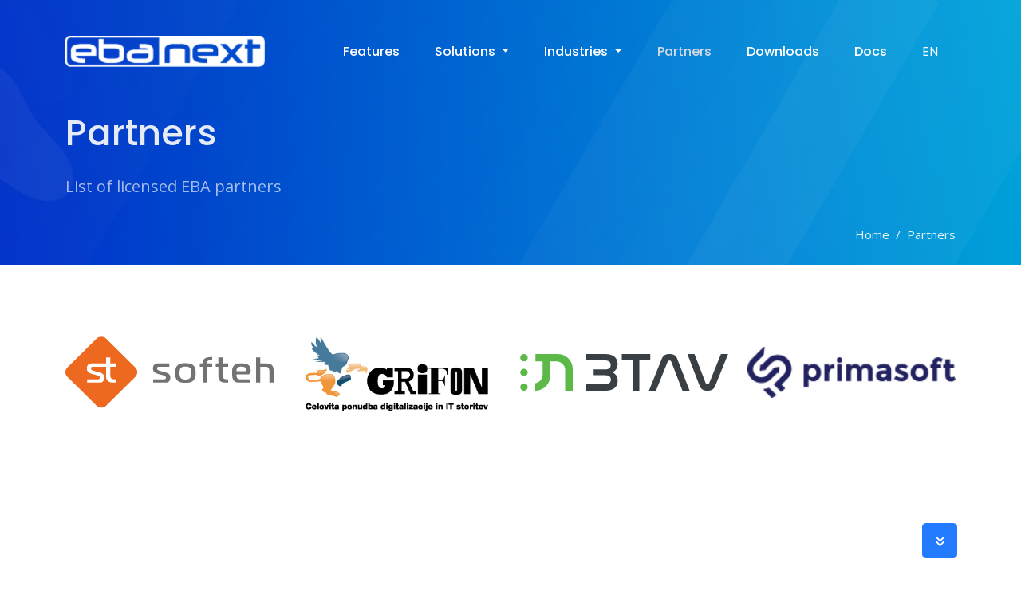

--- FILE ---
content_type: image/svg+xml
request_url: https://ebadms.com/images/partners/grifon.svg
body_size: 9680
content:
<svg version="1.2" xmlns="http://www.w3.org/2000/svg" viewBox="0 0 400 159" width="400" height="159">
	<title>Grifon Logo-01</title>
	<defs>
		<image  width="350" height="141" id="img1" href="[data-uri]"/>
	</defs>
	<style>
	</style>
	<use id="Background" href="#img1" x="25" y="12"/>
</svg>

--- FILE ---
content_type: image/svg+xml
request_url: https://ebadms.com/images/partners/infotri.svg
body_size: 16503
content:
<svg version="1.2" xmlns="http://www.w3.org/2000/svg" viewBox="0 0 370 200" width="370" height="200">
	<title>infotri</title>
	<defs>
		<image  width="370" height="200" id="img1" href="[data-uri]"/>
	</defs>
	<style>
	</style>
	<use id="Background" href="#img1" x="0" y="0"/>
</svg>

--- FILE ---
content_type: image/svg+xml
request_url: https://ebadms.com/images/partners/infohit.svg
body_size: 6421
content:
<svg version="1.2" xmlns="http://www.w3.org/2000/svg" viewBox="0 0 147 42" width="147" height="42">
	<title>infohit</title>
	<defs>
		<image  width="147" height="42" id="img1" href="[data-uri]"/>
	</defs>
	<style>
	</style>
	<use id="Background" href="#img1" x="0" y="0"/>
</svg>

--- FILE ---
content_type: image/svg+xml
request_url: https://ebadms.com/images/partners/insist.svg
body_size: 3370
content:
<svg version="1.2" xmlns="http://www.w3.org/2000/svg" viewBox="0 0 245 70" width="245" height="70">
	<title>cropped-Logo-barva-boljsi-1-2</title>
	<defs>
		<image  width="245" height="60" id="img1" href="[data-uri]"/>
	</defs>
	<style>
	</style>
	<use id="Background" href="#img1" x="0" y="5"/>
</svg>

--- FILE ---
content_type: image/svg+xml
request_url: https://ebadms.com/images/partners/inapis.svg
body_size: 1312
content:
<svg xmlns="http://www.w3.org/2000/svg" xmlns:xlink="http://www.w3.org/1999/xlink" xml:space="preserve" width="700px" height="200px" style="shape-rendering:geometricPrecision; text-rendering:geometricPrecision; image-rendering:optimizeQuality; fill-rule:evenodd; clip-rule:evenodd" viewBox="0 0 700 200">
 <defs>
  <style type="text/css">
   <![CDATA[
    .fil1 {fill:#31BAEC}
    .fil0 {fill:#3B464D}
   ]]>
  </style>
 </defs>
 <g id="Layer_x0020_1">
  <metadata id="CorelCorpID_0Corel-Layer"></metadata>
  <g id="_1820279009616">
   <path class="fil0" d="M392.39 57.07l0 23.42c0,17.14 15.39,31.47 32.29,31.47l20.42 0c17.57,0 32.28,-14.72 32.28,-32.29l0 -22.6c0,-17.56 -14.71,-32.29 -32.28,-32.29l-20.42 0c-17.57,0 -32.29,14.72 -32.29,32.29zm0 64.44l0 64.16c0,5.73 -4.77,10.18 -10.45,10.18 -5.57,0 -10.18,-4.61 -10.18,-10.18l0 -128.6c0,-28.71 24.21,-52.92 52.92,-52.92l20.42 0c28.71,0 52.92,24.21 52.92,52.92l0 22.6c0,28.71 -24.21,52.92 -52.92,52.92l-20.42 0c-11.78,0 -23.09,-3.95 -32.29,-11.08z"></path>
   <path class="fil0" d="M668.38 29.93l-0.82 -0.83c-2.59,-2.58 -6.07,-4.04 -9.73,-4.04l-44.38 0c-7.5,0 -13.78,6.28 -13.78,13.77 0,32.5 95.56,3.62 95.56,59.08 0,19.02 -15.6,34.68 -34.68,34.68l-48.46 0c-17.03,0 -34.41,-13.94 -34.41,-31.69 0,-6.64 2.54,-13.72 10.45,-13.72 5.85,0 10.46,4.61 10.46,10.46 0,0.99 0,1.99 0,2.99 0,6.17 7.87,11.06 13.5,11.06l48.46 0c7.49,0 13.77,-6.29 13.77,-13.78 0,-11.25 -11.05,-14.56 -20.22,-16.35 -9.76,-1.91 -19.96,-2.59 -29.84,-4.25 -21.97,-3.71 -45.49,-12.1 -45.49,-38.48 0,-19.07 15.66,-34.68 34.68,-34.68l44.38 0c9.1,0 17.87,3.68 24.29,10.11l0.97 0.97c5.12,5.47 9.15,13.56 9.15,21.15 0,0.98 -0.26,1.88 -0.28,2.73 0,5.73 -4.77,10.18 -10.45,10.18 -5.57,0 -10.18,-4.61 -10.18,-10.18 0,-0.82 0,-1.64 0,-2.46 0,-1.95 -1.68,-5.09 -2.95,-6.72z"></path>
   <path class="fil0" d="M527.86 122.41l0 -67.47c0,-5.85 4.61,-10.45 10.45,-10.45 5.73,0 10.19,4.78 10.19,10.45l0 67.47c0,5.57 -4.61,10.18 -10.19,10.18 -5.68,0 -10.45,-4.45 -10.45,-10.18z"></path>
   <path class="fil0" d="M185.16 57.34l0 64.8c0,5.84 -4.61,10.45 -10.45,10.45 -5.74,0 -10.19,-4.77 -10.19,-10.45l0 -64.25c0,-17.86 -15.28,-33.11 -33.1,-33.11l-20.96 0c-17.54,0 -32.66,15 -33.11,32.29l0 65.07c0,5.68 -4.45,10.45 -10.18,10.45 -5.84,0 -10.45,-4.61 -10.45,-10.45l0 -64.94c0.62,-29 24.6,-53.05 53.74,-53.05l20.96 0c28.8,0 53.74,24.3 53.74,53.19z"></path>
   <path class="fil0" d="M6.2 122.41l0 -68.65c0,-5.85 4.61,-10.46 10.45,-10.46 5.73,0 10.18,4.79 10.18,10.46l0 68.65c0,5.56 -4.6,10.18 -10.18,10.18 -5.68,0 -10.45,-4.45 -10.45,-10.18z"></path>
   <path class="fil0" d="M268.29 112.52c-17.57,0 -32.29,-14.72 -32.29,-32.29l0 -22.59c0,-17.57 14.72,-32.29 32.29,-32.29l20.42 0c17.53,0 32.22,14.65 32.29,32.16l0.05 0c0,21.64 -0.05,43.29 -0.05,64.94 0,5.68 4.45,10.45 10.18,10.45 5.84,0 10.45,-4.61 10.45,-10.45 0,-21.61 0,-43.21 0,-64.81 0,-28.72 -24.21,-52.93 -52.92,-52.93l-20.42 0c-28.71,0 -52.92,24.21 -52.92,52.93l0 22.59c0,28.71 24.21,52.93 52.92,52.93l22.15 0c5.4,-0.32 9.83,-4.65 9.83,-10.17 0,-5.84 -4.61,-10.45 -10.46,-10.45 -4.43,0 -17.1,-0.02 -21.52,-0.02z"></path>
   <path class="fil1" d="M538.42 4.71c3.16,0 5.96,1.13 8.26,3.42 2.35,2.3 3.52,5.05 3.52,8.22 0,3.42 -1.17,6.22 -3.52,8.52 -2.3,2.29 -5.1,3.47 -8.26,3.47 -3.32,0 -6.13,-1.18 -8.47,-3.47 -2.35,-2.3 -3.52,-5.1 -3.52,-8.52 0,-3.17 1.17,-5.92 3.52,-8.22 2.34,-2.29 5.15,-3.42 8.47,-3.42z"></path>
   <path class="fil0" d="M16.76 4.71c3.16,0 5.97,1.13 8.26,3.42 2.35,2.3 3.52,5.05 3.52,8.22 0,3.42 -1.17,6.22 -3.52,8.52 -2.29,2.29 -5.1,3.47 -8.26,3.47 -3.32,0 -6.12,-1.18 -8.47,-3.47 -2.35,-2.3 -3.52,-5.1 -3.52,-8.52 0,-3.17 1.17,-5.92 3.52,-8.22 2.35,-2.29 5.15,-3.42 8.47,-3.42z"></path>
  </g>
 </g>
</svg>

--- FILE ---
content_type: image/svg+xml
request_url: https://ebadms.com/images/partners/sigma.svg
body_size: 12532
content:
<svg version="1.2" xmlns="http://www.w3.org/2000/svg" viewBox="0 0 237 72" width="237" height="72">
	<title>sigma</title>
	<defs>
		<image  width="237" height="72" id="img1" href="[data-uri]"/>
	</defs>
	<style>
	</style>
	<use id="Background" href="#img1" x="0" y="0"/>
</svg>

--- FILE ---
content_type: image/svg+xml
request_url: https://ebadms.com/images/partners/cring.svg
body_size: 34309
content:
<svg version="1.2" xmlns="http://www.w3.org/2000/svg" viewBox="0 0 388 176" width="388" height="176">
	<title>Cring3b-pdf</title>
	<defs>
		<clipPath clipPathUnits="userSpaceOnUse" id="cp1">
			<path d="m-391-754h1191v1684h-1191z"/>
		</clipPath>
		<image width="1150" height="434" id="img1" href="[data-uri]"/>
	</defs>
	<style>
	</style>
	<g id="Page 1" clip-path="url(#cp1)">
		<use id="Bitmap" href="#img1" transform="matrix(.288,0,0,.288,38.676,25.614)"/>
	</g>
</svg>

--- FILE ---
content_type: image/svg+xml
request_url: https://ebadms.com/images/partners/3tav.svg
body_size: 507
content:
<svg viewBox="0 0 1280 230.67" xmlns="http://www.w3.org/2000/svg"><g fill="#5cb847"><path d="m231.21 0h-137.58v46.13h44.49v83.04c0 27.43-19.83 50.19-45.86 54.58v46.91c50.66 0 91.72-41.31 91.72-92.27v-92.26h38.05c30.39 0 55.03 24.79 55.03 55.36v129.18h45.86v-138.4c.01-50.96-41.05-92.27-91.71-92.27z"/><circle cx="23.07" cy="23.16" r="23.07"/><circle cx="23.07" cy="115.36" r="23.07"/><circle cx="23.07" cy="207.51" r="23.07"/></g><path d="m522.18 0c54.33 0 77.23 26.31 77.23 61.85 0 27.34-11.62 44.08-32.81 52.97 21.87 9.23 33.49 26.31 33.49 53.99 0 34.52-22.55 61.85-76.89 61.85h-116.53v-40.32h116.53c23.58 0 34.86-10.93 34.86-29.39s-11.96-27.68-35.2-27.68h-71.08v-36.57h70.06c23.58 0 35.2-8.54 35.2-27.68 0-17.43-10.59-28.71-34.86-28.71h-115.16v-40.31z" fill="#393f43"/><path d="m800.72 0v40.32h-67.33v190.35h-40.66v-190.35h-67.32v-40.32z" fill="#393f43"/><path d="m835.79 230.67h-43.65l79.57-201.46c8.39-21.15 23.84-29.21 47.68-29.21s38.95 8.06 47.01 29.21l76.55 201.46h-43.98l-68.83-182.32c-2.02-5.37-5.71-7.72-11.08-7.72s-9.07 2.35-11.42 7.72z" fill="#393f43"/><path d="m1072.84 0 68.83 182.32c2.01 5.37 5.71 7.72 11.08 7.72s8.73-2.35 11.08-7.72l72.18-182.32h43.99l-79.91 201.46c-8.39 21.15-23.84 29.21-47.34 29.21-22.16 0-39.28-7.05-47.68-29.21l-75.88-201.46z" fill="#393f43"/></svg>

--- FILE ---
content_type: image/svg+xml
request_url: https://ebadms.com/images/partners/softeh.svg
body_size: 3067
content:
<?xml version="1.0" encoding="UTF-8"?>
<!DOCTYPE svg PUBLIC "-//W3C//DTD SVG 1.1//EN" "http://www.w3.org/Graphics/SVG/1.1/DTD/svg11.dtd">
<!-- Creator: CorelDRAW 2020 (64-Bit) -->
<svg xmlns="http://www.w3.org/2000/svg" xml:space="preserve" width="202px" height="70px" version="1.1" style="shape-rendering:geometricPrecision; text-rendering:geometricPrecision; image-rendering:optimizeQuality; fill-rule:evenodd; clip-rule:evenodd"
viewBox="0 0 149.75 51.72"
 xmlns:xlink="http://www.w3.org/1999/xlink"
 xmlns:xodm="http://www.corel.com/coreldraw/odm/2003">
 <defs>
  <style type="text/css">
   <![CDATA[
    .fil1 {fill:#FEFEFE}
    .fil0 {fill:#EC691F}
    .fil2 {fill:#727271;fill-rule:nonzero}
   ]]>
  </style>
 </defs>
 <g id="Layer_x0020_1">
  <metadata id="CorelCorpID_0Corel-Layer"/>
  <g id="_1545601187536">
   <path class="fil0" d="M29.2 50.34l21.14 -21.14c1.84,-1.84 1.84,-4.84 0,-6.68l-21.14 -21.14c-1.84,-1.84 -4.84,-1.84 -6.68,0l-21.14 21.14c-1.84,1.84 -1.84,4.84 0,6.68l21.14 21.14c1.84,1.84 4.84,1.84 6.68,0z"/>
   <path class="fil1" d="M36.3 33.39l0 -2.35 -0.76 0c-0.28,0 -0.66,-0.03 -1.14,-0.08 -0.49,-0.05 -0.9,-0.23 -1.25,-0.53 -0.23,-0.17 -0.4,-0.38 -0.51,-0.64 -0.12,-0.25 -0.2,-0.51 -0.24,-0.77 -0.04,-0.26 -0.06,-0.52 -0.06,-0.79 0,-0.28 0,-0.54 0,-0.78l0 -5.58 3.88 0 0 -2.36 -3.88 0 0 -4.45 -3.08 0 0 4.45c-3.28,0 -6.56,0 -9.85,0 -0.3,0 -0.6,0.01 -0.9,0.03 -0.31,0.02 -0.61,0.06 -0.9,0.14 -0.28,0.08 -0.56,0.2 -0.82,0.37 -0.26,0.16 -0.5,0.39 -0.71,0.67 -0.28,0.38 -0.46,0.78 -0.54,1.2 -0.08,0.42 -0.12,0.8 -0.12,1.15 0,0.35 0.04,0.74 0.12,1.16 0.08,0.42 0.26,0.82 0.54,1.2 0.28,0.39 0.67,0.71 1.18,0.98 0.51,0.27 1.13,0.51 1.86,0.7l2.68 0.73c0.49,0.14 0.88,0.25 1.18,0.34 0.3,0.09 0.54,0.17 0.72,0.24 0.19,0.07 0.32,0.12 0.41,0.17 0.09,0.04 0.16,0.09 0.21,0.14 0.17,0.16 0.28,0.33 0.33,0.5 0.04,0.17 0.06,0.36 0.06,0.55 0,0.1 -0.01,0.24 -0.02,0.41 -0.02,0.16 -0.1,0.31 -0.24,0.45 -0.14,0.18 -0.3,0.29 -0.5,0.33 -0.19,0.05 -0.37,0.07 -0.52,0.07l-7.82 0 0 2.35 8.89 0c0.34,0 0.7,-0.03 1.11,-0.09 0.4,-0.06 0.77,-0.22 1.12,-0.48 0.27,-0.21 0.52,-0.55 0.78,-1.01 0.25,-0.46 0.38,-1.11 0.38,-1.95 0,-0.39 -0.05,-0.81 -0.16,-1.27 -0.1,-0.46 -0.33,-0.89 -0.68,-1.27 -0.35,-0.37 -0.81,-0.66 -1.37,-0.88 -0.56,-0.22 -1.25,-0.45 -2.1,-0.69l-2.99 -0.84c-0.08,-0.02 -0.21,-0.05 -0.36,-0.11 -0.16,-0.05 -0.32,-0.11 -0.49,-0.17 -0.17,-0.06 -0.33,-0.12 -0.49,-0.19 -0.15,-0.07 -0.28,-0.15 -0.39,-0.24 -0.21,-0.17 -0.34,-0.35 -0.38,-0.52 -0.04,-0.18 -0.07,-0.36 -0.07,-0.55 0,-0.2 0.02,-0.37 0.06,-0.54 0.03,-0.17 0.15,-0.32 0.34,-0.46 0.17,-0.14 0.35,-0.22 0.54,-0.23 0.18,-0.02 0.36,-0.03 0.53,-0.03 3.13,0 6.26,0 9.38,0l0 6.99c0,0.89 0.12,1.61 0.36,2.15 0.23,0.54 0.58,1 1.03,1.36 0.44,0.35 0.94,0.61 1.49,0.78 0.55,0.16 1.3,0.24 2.24,0.24l1.92 0z"/>
   <path class="fil2" d="M137.12 33.4l3.07 0 0 -11.52 3.58 0c0.3,0 0.66,0.03 1.08,0.11 0.42,0.08 0.8,0.31 1.15,0.7 0.16,0.17 0.28,0.37 0.37,0.59 0.09,0.22 0.16,0.43 0.21,0.65 0.05,0.22 0.08,0.43 0.09,0.63 0.01,0.2 0.01,0.37 0.01,0.51l0 8.33 3.07 0 0 -9.14c0,-0.96 -0.16,-1.75 -0.46,-2.36 -0.31,-0.61 -0.65,-1.07 -1.04,-1.39 -0.5,-0.4 -1.08,-0.66 -1.74,-0.79 -0.65,-0.14 -1.37,-0.2 -2.16,-0.2l-4.16 0 0 -4.45 -3.07 0 0 18.33zm-14.08 -8.28c0.02,-0.45 0.05,-0.87 0.09,-1.27 0.05,-0.39 0.23,-0.76 0.54,-1.11 0.21,-0.23 0.44,-0.41 0.7,-0.54 0.25,-0.13 0.51,-0.22 0.77,-0.27 0.26,-0.05 0.51,-0.08 0.76,-0.09 0.24,-0.01 0.47,-0.02 0.68,-0.02 0.44,0 0.89,0.03 1.35,0.09 0.46,0.07 0.88,0.24 1.27,0.54 0.23,0.18 0.43,0.42 0.61,0.74 0.19,0.31 0.28,0.69 0.28,1.12 0,0.19 -0.04,0.38 -0.12,0.55 -0.08,0.18 -0.27,0.26 -0.56,0.26l-6.37 0zm9.77 8.28l0 -2.36 -6.78 0c-0.28,0 -0.56,-0.01 -0.85,-0.05 -0.29,-0.03 -0.57,-0.11 -0.83,-0.22 -0.26,-0.12 -0.49,-0.28 -0.68,-0.5 -0.19,-0.22 -0.34,-0.51 -0.44,-0.88 -0.06,-0.21 -0.1,-0.5 -0.13,-0.89 -0.04,-0.38 -0.06,-0.72 -0.06,-1.02l8.07 0c0.28,0 0.55,-0.03 0.8,-0.1 0.25,-0.07 0.48,-0.21 0.69,-0.42 0.3,-0.3 0.48,-0.64 0.55,-1.01 0.07,-0.38 0.11,-0.74 0.11,-1.09 0,-0.44 -0.03,-0.87 -0.08,-1.3 -0.05,-0.42 -0.15,-0.83 -0.3,-1.23 -0.15,-0.39 -0.35,-0.75 -0.6,-1.08 -0.26,-0.33 -0.58,-0.63 -0.99,-0.89 -0.64,-0.41 -1.36,-0.65 -2.16,-0.75 -0.79,-0.1 -1.6,-0.14 -2.42,-0.14 -0.33,0 -0.72,0 -1.15,0.02 -0.44,0.02 -0.89,0.07 -1.36,0.15 -0.48,0.08 -0.94,0.2 -1.41,0.38 -0.46,0.17 -0.88,0.42 -1.27,0.76 -0.38,0.33 -0.68,0.69 -0.9,1.1 -0.22,0.4 -0.38,0.84 -0.5,1.32 -0.11,0.48 -0.18,1 -0.21,1.57 -0.02,0.57 -0.04,1.17 -0.04,1.82 0,0.93 0.06,1.83 0.16,2.72 0.11,0.89 0.39,1.67 0.84,2.33 0.28,0.41 0.59,0.73 0.94,0.96 0.35,0.24 0.71,0.42 1.08,0.54 0.36,0.12 0.74,0.19 1.12,0.22 0.39,0.03 0.75,0.04 1.1,0.04l7.7 0zm-15.75 0l0 -2.36 -0.76 0c-0.28,0 -0.66,-0.02 -1.14,-0.08 -0.48,-0.05 -0.9,-0.22 -1.25,-0.52 -0.22,-0.17 -0.39,-0.39 -0.51,-0.64 -0.11,-0.25 -0.19,-0.51 -0.23,-0.77 -0.05,-0.27 -0.07,-0.53 -0.07,-0.79 0,-0.28 0,-0.54 0,-0.79l0 -5.57 3.88 0 0 -2.36 -3.88 0 0 -4.45 -3.06 0 0 4.45 -1.91 0 0 2.36 1.91 0 0 6.99c0,0.89 0.12,1.61 0.35,2.15 0.24,0.54 0.58,0.99 1.04,1.36 0.43,0.35 0.93,0.61 1.48,0.77 0.55,0.17 1.29,0.25 2.24,0.25l1.91 0zm-15.34 0l0 -11.52 3.8 0 0 -2.36 -3.8 0c-0.02,-0.56 0.06,-0.99 0.24,-1.3 0.17,-0.3 0.35,-0.53 0.55,-0.67 0.28,-0.19 0.65,-0.31 1.12,-0.35 0.47,-0.04 1.1,-0.06 1.89,-0.06l0 -2.26c-0.4,-0.01 -0.85,-0.01 -1.34,0 -0.49,0.02 -0.98,0.07 -1.48,0.15 -0.49,0.08 -0.97,0.2 -1.42,0.36 -0.46,0.17 -0.85,0.38 -1.18,0.64 -0.3,0.25 -0.54,0.52 -0.72,0.83 -0.19,0.31 -0.33,0.62 -0.43,0.94 -0.11,0.33 -0.18,0.64 -0.23,0.95 -0.04,0.3 -0.06,0.57 -0.06,0.79l-1.94 0 0 2.34 1.94 0 0 11.52 3.06 0zm-19.63 -6.91c0,-0.23 0,-0.5 0.01,-0.82 0.01,-0.31 0.04,-0.64 0.09,-0.98 0.06,-0.34 0.14,-0.68 0.27,-1.01 0.12,-0.33 0.28,-0.62 0.49,-0.86 0.21,-0.25 0.46,-0.44 0.75,-0.59 0.29,-0.15 0.58,-0.26 0.88,-0.34 0.29,-0.08 0.6,-0.13 0.9,-0.15 0.31,-0.01 0.58,-0.02 0.83,-0.02 0.28,0 0.56,0.01 0.86,0.02 0.3,0.02 0.59,0.07 0.88,0.15 0.29,0.08 0.57,0.19 0.84,0.34 0.27,0.15 0.52,0.34 0.74,0.59 0.25,0.26 0.43,0.55 0.55,0.88 0.12,0.32 0.21,0.65 0.26,0.98 0.06,0.33 0.08,0.65 0.08,0.97 0,0.29 0,0.57 0,0.84 0,0.61 -0.04,1.23 -0.11,1.86 -0.08,0.62 -0.35,1.19 -0.8,1.7 -0.46,0.5 -0.98,0.82 -1.56,0.95 -0.59,0.13 -1.17,0.2 -1.74,0.2 -0.56,0 -1.14,-0.07 -1.75,-0.2 -0.6,-0.13 -1.13,-0.45 -1.58,-0.95 -0.44,-0.51 -0.69,-1.09 -0.77,-1.73 -0.08,-0.65 -0.12,-1.26 -0.12,-1.83zm4.22 -7.13c-0.42,0 -0.88,0.01 -1.37,0.03 -0.48,0.01 -0.98,0.07 -1.49,0.17 -0.5,0.09 -0.99,0.24 -1.47,0.44 -0.47,0.2 -0.89,0.48 -1.28,0.83 -0.4,0.36 -0.72,0.8 -0.95,1.29 -0.24,0.5 -0.42,1.01 -0.54,1.52 -0.12,0.52 -0.2,1.03 -0.24,1.54 -0.03,0.5 -0.05,0.95 -0.05,1.33 0,0.35 0.02,0.77 0.05,1.25 0.04,0.48 0.11,0.97 0.23,1.49 0.11,0.51 0.28,1.02 0.52,1.5 0.23,0.49 0.56,0.93 0.98,1.31 0.39,0.35 0.81,0.63 1.28,0.83 0.48,0.2 0.97,0.35 1.47,0.44 0.51,0.1 1.01,0.16 1.49,0.19 0.49,0.02 0.95,0.04 1.37,0.04 0.4,0 0.84,-0.02 1.33,-0.04 0.49,-0.03 0.99,-0.09 1.51,-0.19 0.51,-0.09 1.01,-0.24 1.49,-0.44 0.48,-0.2 0.9,-0.48 1.27,-0.83 0.51,-0.48 0.93,-1.18 1.27,-2.08 0.34,-0.9 0.51,-2.09 0.51,-3.57 0,-0.37 -0.02,-0.8 -0.05,-1.29 -0.04,-0.49 -0.11,-0.98 -0.24,-1.49 -0.12,-0.51 -0.3,-1.01 -0.53,-1.51 -0.24,-0.49 -0.56,-0.93 -0.96,-1.29 -0.38,-0.35 -0.81,-0.63 -1.28,-0.83 -0.47,-0.2 -0.96,-0.35 -1.47,-0.44 -0.51,-0.1 -1,-0.16 -1.49,-0.17 -0.49,-0.02 -0.94,-0.03 -1.36,-0.03zm-23.15 14.04l8.88 0c0.34,0 0.7,-0.03 1.1,-0.09 0.41,-0.06 0.78,-0.22 1.13,-0.49 0.26,-0.21 0.52,-0.54 0.77,-1 0.26,-0.47 0.38,-1.12 0.38,-1.96 0,-0.38 -0.05,-0.8 -0.15,-1.27 -0.11,-0.46 -0.34,-0.88 -0.69,-1.27 -0.34,-0.36 -0.8,-0.66 -1.36,-0.87 -0.56,-0.22 -1.25,-0.45 -2.09,-0.7l-2.99 -0.84c-0.09,-0.01 -0.21,-0.05 -0.37,-0.1 -0.15,-0.05 -0.31,-0.11 -0.48,-0.17 -0.17,-0.06 -0.33,-0.13 -0.48,-0.2 -0.16,-0.07 -0.29,-0.15 -0.4,-0.23 -0.21,-0.18 -0.33,-0.35 -0.38,-0.53 -0.04,-0.17 -0.06,-0.35 -0.06,-0.55 0,-0.19 0.01,-0.37 0.05,-0.53 0.03,-0.17 0.15,-0.32 0.34,-0.46 0.17,-0.14 0.35,-0.22 0.54,-0.24 0.18,-0.02 0.36,-0.02 0.53,-0.02l7.36 0 0 -2.36 -7.83 0c-0.29,0 -0.6,0.01 -0.9,0.02 -0.31,0.02 -0.6,0.07 -0.89,0.15 -0.29,0.08 -0.56,0.2 -0.83,0.37 -0.26,0.16 -0.49,0.38 -0.7,0.66 -0.28,0.39 -0.46,0.79 -0.54,1.21 -0.08,0.42 -0.12,0.8 -0.12,1.15 0,0.35 0.04,0.73 0.12,1.15 0.08,0.42 0.26,0.82 0.54,1.21 0.28,0.38 0.67,0.71 1.18,0.98 0.5,0.27 1.12,0.5 1.85,0.69l2.68 0.74c0.48,0.14 0.88,0.25 1.17,0.34 0.3,0.08 0.54,0.16 0.73,0.23 0.18,0.07 0.31,0.13 0.4,0.17 0.09,0.05 0.16,0.1 0.21,0.15 0.18,0.16 0.28,0.32 0.33,0.5 0.04,0.17 0.06,0.35 0.06,0.55 0,0.1 -0.01,0.24 -0.02,0.4 -0.02,0.17 -0.1,0.32 -0.24,0.46 -0.14,0.17 -0.3,0.28 -0.5,0.33 -0.19,0.04 -0.36,0.06 -0.52,0.06l-7.81 0 0 2.36z"/>
  </g>
 </g>
</svg>


--- FILE ---
content_type: image/svg+xml
request_url: https://ebadms.com/images/partners/primasoft.svg
body_size: 2287
content:
<svg version="1.2" xmlns="http://www.w3.org/2000/svg" viewBox="0 0 200 49" width="200" height="49">
	<title>logo_eba-3</title>
	<defs>
		<image  width="200" height="49" id="img1" href="[data-uri]"/>
	</defs>
	<style>
	</style>
	<use id="Background" href="#img1" x="0" y="0"/>
</svg>